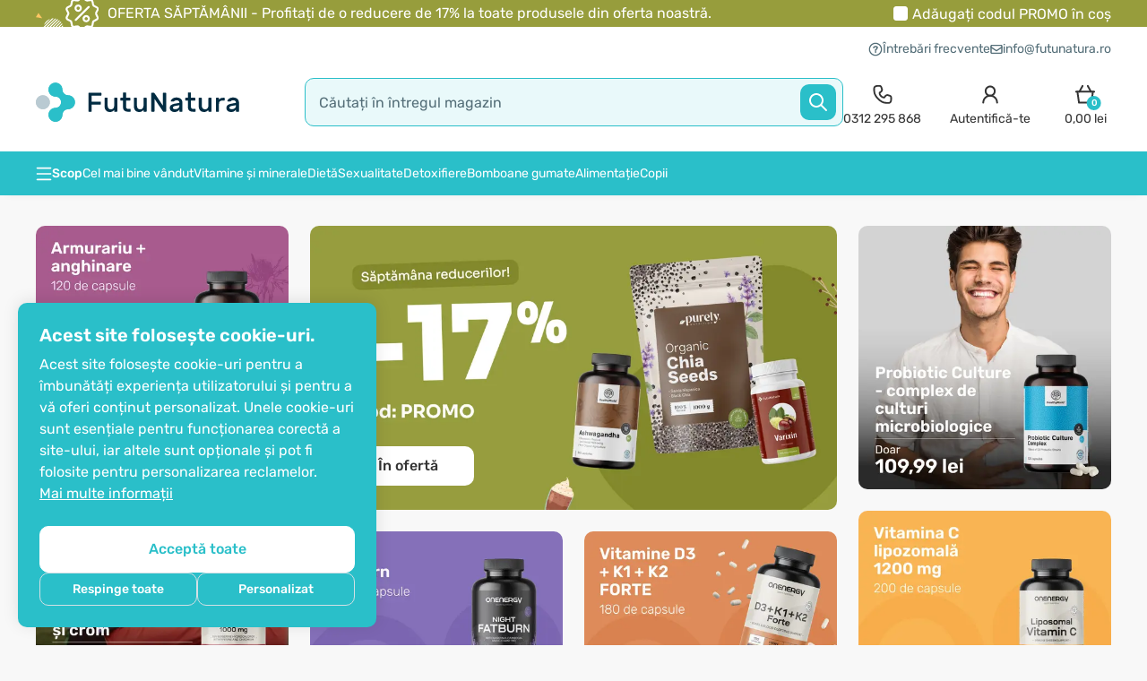

--- FILE ---
content_type: text/html; charset=utf-8
request_url: https://www.futunatura.ro/index.php?route=common/cart/info
body_size: 947
content:
<div id="cart">
  <div class="mini_cart" onclick="openCart()">
    <div class="cart_holder">
      <span class="basket_icon">
        <svg xmlns="http://www.w3.org/2000/svg" width="24" height="22" viewBox="0 0 24 22" fill="none">
          <path fill-rule="evenodd" clip-rule="evenodd" d="M0.925049 8.34558C0.925049 7.7933 1.37276 7.34558 1.92505 7.34558H22.0789C22.6312 7.34558 23.0789 7.7933 23.0789 8.34558C23.0789 8.89787 22.6312 9.34558 22.0789 9.34558H1.92505C1.37276 9.34558 0.925049 8.89787 0.925049 8.34558Z" fill="#333333" />
          <path fill-rule="evenodd" clip-rule="evenodd" d="M3.22471 7.3554C3.77158 7.2782 4.27748 7.65893 4.35469 8.20579L5.96072 19.5818H18.043L19.649 8.20579C19.7262 7.65893 20.2322 7.2782 20.779 7.3554C21.3259 7.43261 21.7066 7.93851 21.6294 8.48537L19.9019 20.7216C19.8323 21.215 19.41 21.5818 18.9118 21.5818H5.09198C4.5937 21.5818 4.17145 21.215 4.1018 20.7216L2.37432 8.48537C2.29712 7.93851 2.67785 7.43261 3.22471 7.3554Z" fill="#333333" />
          <path fill-rule="evenodd" clip-rule="evenodd" d="M9.60841 0.993487C10.0912 1.2617 10.2651 1.8705 9.99692 2.35329L6.39802 8.83131C6.12981 9.31409 5.521 9.48804 5.03822 9.21982C4.55544 8.95161 4.38149 8.3428 4.64971 7.86002L8.24861 1.382C8.51682 0.899218 9.12562 0.725274 9.60841 0.993487Z" fill="#333333" />
          <path fill-rule="evenodd" clip-rule="evenodd" d="M14.3954 0.993487C14.8782 0.725274 15.487 0.899218 15.7552 1.382L19.3541 7.86002C19.6223 8.3428 19.4484 8.95161 18.9656 9.21982C18.4828 9.48804 17.874 9.31409 17.6058 8.83131L14.0069 2.35329C13.7387 1.8705 13.9126 1.2617 14.3954 0.993487Z" fill="#333333" />
        </svg>
      </span>
      <span class="count"><span class="count_number">0</span></span> <span class="total d-none">0,00 lei</span>    </div>
  </div>
  <div id="cartOverlay" class="overlay" onclick="closeCart()"></div>
  <div class="content">
    <div class="mini-cart-header">
      <div class="cart_icon">
        <svg xmlns="http://www.w3.org/2000/svg" width="24" height="22" viewBox="0 0 24 22" fill="none">
          <path fill-rule="evenodd" clip-rule="evenodd" d="M0.925049 8.34558C0.925049 7.7933 1.37276 7.34558 1.92505 7.34558H22.0789C22.6312 7.34558 23.0789 7.7933 23.0789 8.34558C23.0789 8.89787 22.6312 9.34558 22.0789 9.34558H1.92505C1.37276 9.34558 0.925049 8.89787 0.925049 8.34558Z" fill="#333333" />
          <path fill-rule="evenodd" clip-rule="evenodd" d="M3.22471 7.3554C3.77158 7.2782 4.27748 7.65893 4.35469 8.20579L5.96072 19.5818H18.043L19.649 8.20579C19.7262 7.65893 20.2322 7.2782 20.779 7.3554C21.3259 7.43261 21.7066 7.93851 21.6294 8.48537L19.9019 20.7216C19.8323 21.215 19.41 21.5818 18.9118 21.5818H5.09198C4.5937 21.5818 4.17145 21.215 4.1018 20.7216L2.37432 8.48537C2.29712 7.93851 2.67785 7.43261 3.22471 7.3554Z" fill="#333333" />
          <path fill-rule="evenodd" clip-rule="evenodd" d="M9.60841 0.993487C10.0912 1.2617 10.2651 1.8705 9.99692 2.35329L6.39802 8.83131C6.12981 9.31409 5.521 9.48804 5.03822 9.21982C4.55544 8.95161 4.38149 8.3428 4.64971 7.86002L8.24861 1.382C8.51682 0.899218 9.12562 0.725274 9.60841 0.993487Z" fill="#333333" />
          <path fill-rule="evenodd" clip-rule="evenodd" d="M14.3954 0.993487C14.8782 0.725274 15.487 0.899218 15.7552 1.382L19.3541 7.86002C19.6223 8.3428 19.4484 8.95161 18.9656 9.21982C18.4828 9.48804 17.874 9.31409 17.6058 8.83131L14.0069 2.35329C13.7387 1.8705 13.9126 1.2617 14.3954 0.993487Z" fill="#333333" />
        </svg>
        <span class="count">
          <span class="count_number">0</span>
        </span>
      </div>
      <div class="cart_close" onclick="closeCart()">Închide</div>
    </div>
          <div class="mini-cart-info-empty">
        <img src="catalog/view/theme/shopme/image/empty-cart.svg" width="181" height="132" alt="cart" class="empty_cart_img" />
        <div class="empty main_font">Coșul dvs. de <br> cumpărături este gol!</div>
      </div>
      <div class="mini-cart-total">
        <div class="cart_price_wrap">
          <span>Total produse:</span>
          <span class="cart_price">0,00 lei</span>
        </div>
        <div class="text-center">
          <a class="checkoutButton checkoutButton-disabled btn btn-default" href="https://www.futunatura.ro/index.php?route=checkout/cart">Finalizați achiziția</a>
        </div>
      </div>
    
  </div>
</div>

--- FILE ---
content_type: image/svg+xml
request_url: https://www.futunatura.ro/catalog/view/theme/shopme/image/mail_icon.svg
body_size: 391
content:
<svg width="60" height="61" viewBox="0 0 60 61" fill="none" xmlns="http://www.w3.org/2000/svg">
<g clip-path="url(#clip0_207_14347)">
<path d="M40.5086 1.90461C34.4725 0.805861 28.4443 -0.00114205 22.2371 0.244109C15.4442 0.512609 7.94514 1.25286 4.31582 8.27588C1.96175 12.8306 1.05478 17.8099 0.756552 22.9354C0.318955 30.4655 0.168757 38.8955 2.60948 46.0827C5.95212 55.925 14.1459 58.2598 23.2307 59.513C31.1623 60.6073 39.785 60.7685 47.1744 57.1423C54.5218 53.5363 58.2486 46.0737 58.8841 37.9812C59.5347 29.6929 60.2806 20.7364 57.6038 12.7144C54.9132 4.65487 47.6928 3.21262 40.5086 1.90461Z" fill="#2ABFC9"/>
<path fill-rule="evenodd" clip-rule="evenodd" d="M40.666 22.8666H19.3327V37.5333H40.666V22.8666ZM19.3327 20.2C17.8599 20.2 16.666 21.3939 16.666 22.8666V37.5333C16.666 39.006 17.8599 40.2 19.3327 40.2H40.666C42.1388 40.2 43.3327 39.006 43.3327 37.5333V22.8666C43.3327 21.3939 42.1388 20.2 40.666 20.2H19.3327Z" fill="white"/>
<path fill-rule="evenodd" clip-rule="evenodd" d="M16.8901 24.7937C17.2986 24.181 18.1264 24.0154 18.7391 24.4239L29.9995 31.9308L41.2599 24.4239C41.8726 24.0154 42.7004 24.181 43.1089 24.7937C43.5174 25.4064 43.3518 26.2342 42.7391 26.6427L30.7391 34.6427C30.2912 34.9413 29.7078 34.9413 29.2599 34.6427L17.2599 26.6427C16.6472 26.2342 16.4816 25.4064 16.8901 24.7937Z" fill="white"/>
</g>
<defs>
<clipPath id="clip0_207_14347">
<rect width="60" height="60" fill="white" transform="translate(0 0.199951)"/>
</clipPath>
</defs>
</svg>
